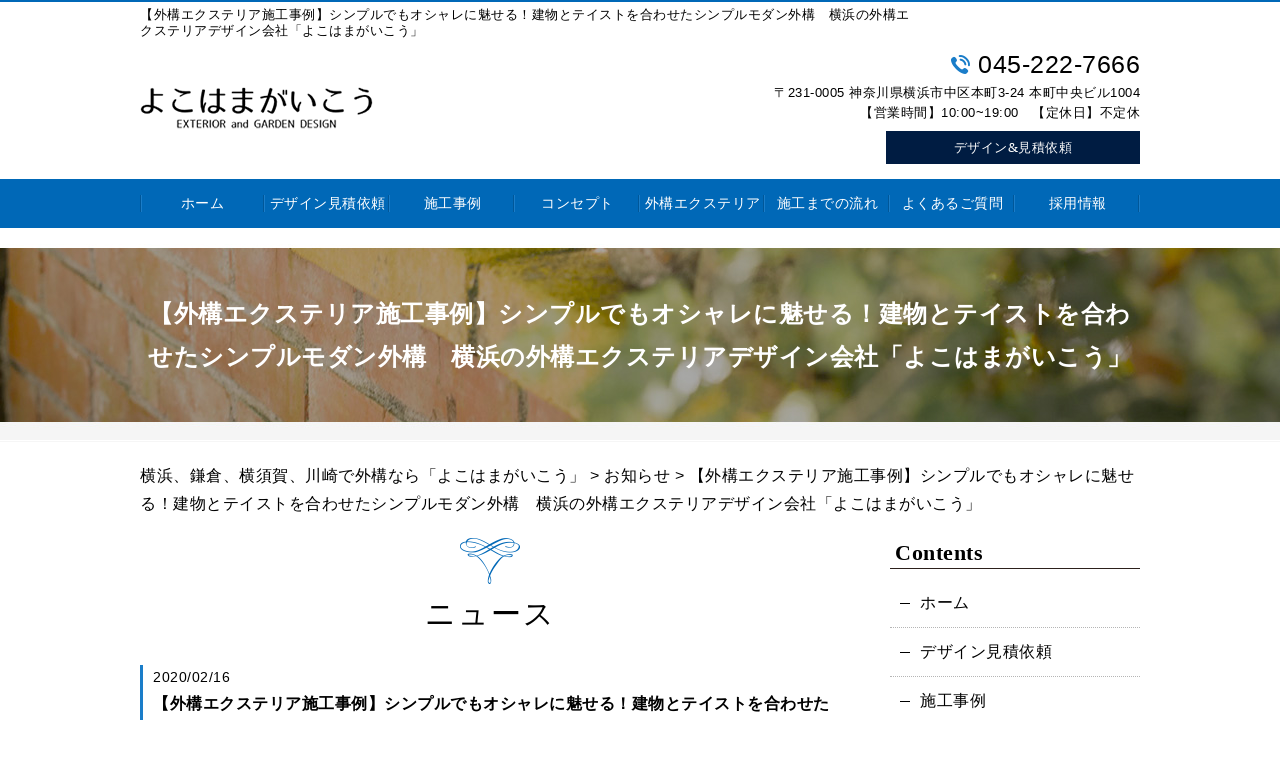

--- FILE ---
content_type: text/html; charset=UTF-8
request_url: https://yokohama-gaikou.com/cat_01/1034/
body_size: 8090
content:
<!DOCTYPE HTML>
<html lang="ja">
<head>
<meta charset="utf-8">
<meta property="og:locale" content="ja_JP" />
<meta property="og:type" content="article" />
  <meta property="og:site_name" content="横浜、鎌倉、横須賀で外構やエクステリアのデザインと施工を手掛ける「よこはまがいこう」 川崎,東京" />
  <meta property="og:url" content="https://yokohama-gaikou.com/cat_01/1034/" />
	<meta name="twitter:image:src" content="https://yokohama-gaikou.com/wp-content/uploads/2020/02/IMG_3348.jpg">
  <meta property="og:image" content="https://yokohama-gaikou.com/wp-content/uploads/2020/02/IMG_3348.jpg" />
  <meta property="og:title" content="【外構エクステリア施工事例】シンプルでもオシャレに魅せる！建物とテイストを合わせたシンプルモダン外構　横浜の外構エクステリアデザイン会社「よこはまがいこう」 ｜ 横浜、鎌倉、横須賀で外構やエクステリアのデザインと施工を手掛ける「よこはまがいこう」 川崎,東京" />
  <meta property="og:description" content="" />

<title>【外構エクステリア施工事例】シンプルでもオシャレに魅せる！建物とテイストを合わせたシンプルモダン外構　横浜の外構エクステリアデザイン会社「よこはまがいこう」 ｜ 横浜、鎌倉、横須賀で外構やエクステリアのデザインと施工を手掛ける「よこはまがいこう」 川崎,東京</title>

<meta name="keywords" content="横浜,外構" />
<meta name="description" content="" />
<meta name="format-detection" content="telephone=no">

<!--[if lte IE 9]>
<script src="https://yokohama-gaikou.com/wp-content/themes/cmn/html5.js"></script>
<![endif]-->

<link rel="apple-touch-icon" sizes="180x180" href="/wp-content/themes/yokohama-gaikou/images/favicon/apple-touch-icon.png">
<link rel="icon" type="image/png" sizes="32x32" href="/wp-content/themes/yokohama-gaikou/images/favicon/favicon-32x32.png">
<link rel="icon" type="image/png" sizes="16x16" href="/wp-content/themes/yokohama-gaikou/images/favicon/favicon-16x16.png">
<link rel="manifest" href="/wp-content/themes/yokohama-gaikou/images/favicon/site.webmanifest">
<link rel="mask-icon" href="/wp-content/themes/yokohama-gaikou/images/favicon/safari-pinned-tab.svg" color="#0068b7">
<meta name="msapplication-TileColor" content="#0068b7">
<meta name="theme-color" content="#ffffff">
<link rel="stylesheet" type="text/css" href="https://yokohama-gaikou.com/wp-content/themes/cmn/icons/flaticon.css">
<link rel="stylesheet" type="text/css" href="https://yokohama-gaikou.com/wp-content/themes/yokohama-gaikou/slider/jquery.bxslider.css">
<link href="https://yokohama-gaikou.com/wp-content/themes/yokohama-gaikou/css/import.less" rel="stylesheet/less" type="text/css" />
<link rel='stylesheet' id='font-awesome-css'  href='https://maxcdn.bootstrapcdn.com/font-awesome/4.7.0/css/font-awesome.min.css?ver=2.0.5.1' type='text/css' media='all' />



<link rel='dns-prefetch' href='//s0.wp.com' />
<link rel='dns-prefetch' href='//s.w.org' />
		<script type="text/javascript">
			window._wpemojiSettings = {"baseUrl":"https:\/\/s.w.org\/images\/core\/emoji\/2.3\/72x72\/","ext":".png","svgUrl":"https:\/\/s.w.org\/images\/core\/emoji\/2.3\/svg\/","svgExt":".svg","source":{"concatemoji":"https:\/\/yokohama-gaikou.com\/wp-includes\/js\/wp-emoji-release.min.js?ver=4.8.7"}};
			!function(a,b,c){function d(a){var b,c,d,e,f=String.fromCharCode;if(!k||!k.fillText)return!1;switch(k.clearRect(0,0,j.width,j.height),k.textBaseline="top",k.font="600 32px Arial",a){case"flag":return k.fillText(f(55356,56826,55356,56819),0,0),b=j.toDataURL(),k.clearRect(0,0,j.width,j.height),k.fillText(f(55356,56826,8203,55356,56819),0,0),c=j.toDataURL(),b!==c&&(k.clearRect(0,0,j.width,j.height),k.fillText(f(55356,57332,56128,56423,56128,56418,56128,56421,56128,56430,56128,56423,56128,56447),0,0),b=j.toDataURL(),k.clearRect(0,0,j.width,j.height),k.fillText(f(55356,57332,8203,56128,56423,8203,56128,56418,8203,56128,56421,8203,56128,56430,8203,56128,56423,8203,56128,56447),0,0),c=j.toDataURL(),b!==c);case"emoji4":return k.fillText(f(55358,56794,8205,9794,65039),0,0),d=j.toDataURL(),k.clearRect(0,0,j.width,j.height),k.fillText(f(55358,56794,8203,9794,65039),0,0),e=j.toDataURL(),d!==e}return!1}function e(a){var c=b.createElement("script");c.src=a,c.defer=c.type="text/javascript",b.getElementsByTagName("head")[0].appendChild(c)}var f,g,h,i,j=b.createElement("canvas"),k=j.getContext&&j.getContext("2d");for(i=Array("flag","emoji4"),c.supports={everything:!0,everythingExceptFlag:!0},h=0;h<i.length;h++)c.supports[i[h]]=d(i[h]),c.supports.everything=c.supports.everything&&c.supports[i[h]],"flag"!==i[h]&&(c.supports.everythingExceptFlag=c.supports.everythingExceptFlag&&c.supports[i[h]]);c.supports.everythingExceptFlag=c.supports.everythingExceptFlag&&!c.supports.flag,c.DOMReady=!1,c.readyCallback=function(){c.DOMReady=!0},c.supports.everything||(g=function(){c.readyCallback()},b.addEventListener?(b.addEventListener("DOMContentLoaded",g,!1),a.addEventListener("load",g,!1)):(a.attachEvent("onload",g),b.attachEvent("onreadystatechange",function(){"complete"===b.readyState&&c.readyCallback()})),f=c.source||{},f.concatemoji?e(f.concatemoji):f.wpemoji&&f.twemoji&&(e(f.twemoji),e(f.wpemoji)))}(window,document,window._wpemojiSettings);
		</script>
		<style type="text/css">
img.wp-smiley,
img.emoji {
	display: inline !important;
	border: none !important;
	box-shadow: none !important;
	height: 1em !important;
	width: 1em !important;
	margin: 0 .07em !important;
	vertical-align: -0.1em !important;
	background: none !important;
	padding: 0 !important;
}
</style>
<link rel='stylesheet' id='jetpack_css-css'  href='https://yokohama-gaikou.com/wp-content/plugins/jetpack/css/jetpack.css?ver=6.0' type='text/css' media='all' />
<link rel='https://api.w.org/' href='https://yokohama-gaikou.com/wp-json/' />
<link rel="canonical" href="https://yokohama-gaikou.com/cat_01/1034/" />
<link rel="alternate" type="application/json+oembed" href="https://yokohama-gaikou.com/wp-json/oembed/1.0/embed?url=https%3A%2F%2Fyokohama-gaikou.com%2Fcat_01%2F1034%2F" />
<link rel="alternate" type="text/xml+oembed" href="https://yokohama-gaikou.com/wp-json/oembed/1.0/embed?url=https%3A%2F%2Fyokohama-gaikou.com%2Fcat_01%2F1034%2F&#038;format=xml" />
			
<script>if(typeof jQuery == 'undefined' || typeof jQuery.fn.on == 'undefined') {
	document.write('<script src="https://yokohama-gaikou.com/wp-includes/js/jquery/jquery.js"><\/script>');
	document.write('<script src="https://yokohama-gaikou.com/wp-includes/js/jquery/jquery-migrate.min.js"><\/script>');
}
</script>

<script type="text/javascript" src="https://yokohama-gaikou.com/wp-content/themes/cmn/less.min.js"></script><script type="text/javascript" src="https://yokohama-gaikou.com/wp-content/themes/cmn/jquery.easing.1.3.js"></script>
<script type="text/javascript" src="https://yokohama-gaikou.com/wp-content/themes/cmn/base.js"></script>
<script type="text/javascript" src="https://yokohama-gaikou.com/wp-content/themes/yokohama-gaikou/js/allonload.js"></script>

<!-- Global site tag (gtag.js) - Google Analytics -->
<script async src="https://www.googletagmanager.com/gtag/js?id=UA-129662160-16"></script>
<script>
  window.dataLayer = window.dataLayer || [];
  function gtag(){dataLayer.push(arguments);}
  gtag('js', new Date());

  gtag('config', 'UA-129662160-16');
</script>

<!-- Google tag (gtag.js) -->
<script async src="https://www.googletagmanager.com/gtag/js?id=G-VM191JHKZ7"></script>
<script>
  window.dataLayer = window.dataLayer || [];
  function gtag(){dataLayer.push(arguments);}
  gtag('js', new Date());
  gtag('config', 'G-VM191JHKZ7');
</script>
<!-- Google Tag Manager -->
<script>(function(w,d,s,l,i){w[l]=w[l]||[];w[l].push({'gtm.start':
new Date().getTime(),event:'gtm.js'});var f=d.getElementsByTagName(s)[0],
j=d.createElement(s),dl=l!='dataLayer'?'&l='+l:'';j.async=true;j.src=
'https://www.googletagmanager.com/gtm.js?id='+i+dl;f.parentNode.insertBefore(j,f);
})(window,document,'script','dataLayer','GTM-M64ZC5G');</script>
<!-- End Google Tag Manager -->
<!-- Google tag (gtag.js) -->
<script async src="https://www.googletagmanager.com/gtag/js?id=AW-796608324"></script>
<script>
  window.dataLayer = window.dataLayer || [];
  function gtag(){dataLayer.push(arguments);}
  gtag('js', new Date());

  gtag('config', 'AW-796608324');
</script>
<meta name="p:domain_verify" content="e5fde8277b5eadadf1138a008ad2be53"/>
</head>
<body id="top" class="post-template-default single single-post postid-1034 single-format-standard">
<!-- Google Tag Manager (noscript) -->
<noscript><iframe src="https://www.googletagmanager.com/ns.html?id=GTM-M64ZC5G"
height="0" width="0" style="display:none;visibility:hidden"></iframe></noscript>
<!-- End Google Tag Manager (noscript) -->

<!-- dlt_wrap START -->
<div id="wrap" >

	<!-- headerLay01がロゴ左のインフォメーション右 headerLay02がH1が左、ロゴ中央のインフォメーション右 -->
	<header class="headerLay01">
		<div class="headArea01">
			<div class="wrap">
				<h1><span>【外構エクステリア施工事例】シンプルでもオシャレに魅せる！建物とテイストを合わせたシンプルモダン外構　横浜の外構エクステリアデザイン会社「よこはまがいこう」</span></h1>
													<div class="translation">
						<div id="google_translate_element"></div>
						<script type="text/javascript">
						function googleTranslateElementInit() {
						new google.translate.TranslateElement({pageLanguage: 'ja', layout: google.translate.TranslateElement.InlineLayout.SIMPLE, autoDisplay: false}, 'google_translate_element');
						}
						</script>
						<script type="text/javascript" src="//translate.google.com/translate_a/element.js?cb=googleTranslateElementInit"></script>
					</div>
							</div>
		</div>

		<div class="headArea02">
			<div class="wrap">
				<div class="logoArea"><a href="/"><img width="233" height="42" src="https://yokohama-gaikou.com/wp-content/uploads/2018/11/img_logo01.png" class="attachment-full size-full" alt="よこはまがいこう" srcset="https://yokohama-gaikou.com/wp-content/uploads/2018/11/img_logo01.png 233w, https://yokohama-gaikou.com/wp-content/uploads/2018/11/img_logo01-155x28.png 155w, https://yokohama-gaikou.com/wp-content/uploads/2018/11/img_logo01-200x36.png 200w" sizes="(max-width: 233px) 100vw, 233px" /></a></div>
				<div class="infoArea">
										<p class="telNum">045-222-7666</p>					<p class="add">〒231-0005 神奈川県横浜市中区本町3-24 本町中央ビル1004</p>										<p class="businessHours">【営業時間】10:00~19:00　【定休日】不定休</p>
										<div class="contactLink moreBtn"><a href="/contact">デザイン&見積依頼</a></div>
				</div>
			</div>
		</div>
	</header>

  <!-- ナビゲーション -->
  <nav class="globalNavi">
    <ul class="global"><li class="global_li1"><a href="/">ホーム</a></li><li class="global_li2"><a href="https://yokohama-gaikou.com/contact/">デザイン見積依頼</a></li><li class="global_li3"><a href="/gallery">施工事例</a></li><li class="global_li4"><a href="/concept">コンセプト</a></li><li class="global_li5"><a href="/exterior">外構エクステリア</a></li><li class="global_li6"><a href="/flow">施工までの流れ</a></li><li class="global_li7"><a href="/faq">よくあるご質問</a></li><li class="global_li8"><a href="/recruiting">採用情報</a></li></ul>  </nav>

  <!-- メイン画像 -->
            <section class="mainImgArea">
        <div class="mainImgContent" style="background-image:url(https://yokohama-gaikou.com/wp-content/uploads/2018/11/lv.jpg); height:214px;">                  <p>  【外構エクステリア施工事例】シンプルでもオシャレに魅せる！建物とテイストを合わせたシンプルモダン外構　横浜の外構エクステリアデザイン会社「よこはまがいこう」</p>
              </div>
    </section>
      
  
  <!-- container START -->
  <div id="container">

    <!-- パンくずリスト -->
    <div id="breadcrumb"><a href="https://yokohama-gaikou.com">横浜、鎌倉、横須賀、川崎で外構なら「よこはまがいこう」</a> &gt; <a href="https://yokohama-gaikou.com/news/">お知らせ</a> &gt; 【外構エクステリア施工事例】シンプルでもオシャレに魅せる！建物とテイストを合わせたシンプルモダン外構　横浜の外構エクステリアデザイン会社「よこはまがいこう」</div>    <div id="pageWrap">
    <!-- mainContent START -->
            <div id="mainContent" class="floatLeft">
    
    
    
<h2 class="pageTitle">
<span>
	ニュース</span>
</h2>

<section class="blogArea postSingleLay">
	<div class="blogContent">
		<h3 class="ttl">
			<span>
				<span class="date">2020/02/16</span>
				【外構エクステリア施工事例】シンプルでもオシャレに魅せる！建物とテイストを合わせたシンプルモダン外構　横浜の外構エクステリアデザイン会社「よこはまがいこう」			</span>
		</h3>

		<div class="commentArea">
			<h1>ゴテゴテせずにシンプルに！シンプルモダンスタイルで建物とマッチした外構</h1>
<p>&nbsp;</p>
<p>白と黒の外観がシックな印象を与える建物に対して、ゴテゴテした外構は似合わないと考え、あえてシンプルな門柱のみで構成した外構です。</p>
<p>&nbsp;</p>
<p>他社が市販品の機能門柱を用いて金額面を重視した提案をしていた一方、当社はせっかくの注文住宅が機能門柱を使うことで建売住宅のようにならないように、見栄えを重視し、建物と同じ白と黒で構成した造作門柱をご提案させていただきました。</p>
<p>&nbsp;</p>
<p>&nbsp;</p>
<p><img src="https://yokohama-gaikou.com/wp-content/uploads/2020/02/IMG_3348-1600x1067.jpg" alt="" width="1600" height="1067" class="aligncenter size-large wp-image-1029" srcset="https://yokohama-gaikou.com/wp-content/uploads/2020/02/IMG_3348-1600x1067.jpg 1600w, https://yokohama-gaikou.com/wp-content/uploads/2020/02/IMG_3348-500x333.jpg 500w, https://yokohama-gaikou.com/wp-content/uploads/2020/02/IMG_3348-768x512.jpg 768w, https://yokohama-gaikou.com/wp-content/uploads/2020/02/IMG_3348-155x103.jpg 155w, https://yokohama-gaikou.com/wp-content/uploads/2020/02/IMG_3348-200x133.jpg 200w" sizes="(max-width: 1600px) 100vw, 1600px" /></p>
<p>&nbsp;</p>
<p><img src="https://yokohama-gaikou.com/wp-content/uploads/2020/02/IMG_3350-1600x1067.jpg" alt="" width="1600" height="1067" class="aligncenter size-large wp-image-1030" srcset="https://yokohama-gaikou.com/wp-content/uploads/2020/02/IMG_3350-1600x1067.jpg 1600w, https://yokohama-gaikou.com/wp-content/uploads/2020/02/IMG_3350-500x333.jpg 500w, https://yokohama-gaikou.com/wp-content/uploads/2020/02/IMG_3350-768x512.jpg 768w, https://yokohama-gaikou.com/wp-content/uploads/2020/02/IMG_3350-155x103.jpg 155w, https://yokohama-gaikou.com/wp-content/uploads/2020/02/IMG_3350-200x133.jpg 200w" sizes="(max-width: 1600px) 100vw, 1600px" /></p>
<p>&nbsp;</p>
<p>&nbsp;</p>
<p>道路とアプローチを隔てるように造作門柱を設置し、階段アプローチは門柱の裏側に配置。</p>
<p>こうすることで、限られたスペースでも、セミクローズドの外構を実現しています。</p>
<p>&nbsp;</p>
<p><img src="https://yokohama-gaikou.com/wp-content/uploads/2020/02/IMG_3356-1600x1067.jpg" alt="" width="1600" height="1067" class="aligncenter size-large wp-image-1032" srcset="https://yokohama-gaikou.com/wp-content/uploads/2020/02/IMG_3356-1600x1067.jpg 1600w, https://yokohama-gaikou.com/wp-content/uploads/2020/02/IMG_3356-500x333.jpg 500w, https://yokohama-gaikou.com/wp-content/uploads/2020/02/IMG_3356-768x512.jpg 768w, https://yokohama-gaikou.com/wp-content/uploads/2020/02/IMG_3356-155x103.jpg 155w, https://yokohama-gaikou.com/wp-content/uploads/2020/02/IMG_3356-200x133.jpg 200w" sizes="(max-width: 1600px) 100vw, 1600px" /></p>
<p>&nbsp;</p>
<p>&nbsp;</p>
<p>階段とアプローチ部分には、玄関ポーチと同じ種類のタイルで化粧をし、建物との一体感を演出しています。</p>
<p>&nbsp;</p>
<p>また、アプローチの両脇には、アップライトを備えた植栽を配置。</p>
<p>夜間はライトに照らし出された植栽が玄関までの導線をより豪華な雰囲気を作り出してくれます。</p>
<p>&nbsp;</p>
<p><img src="https://yokohama-gaikou.com/wp-content/uploads/2020/02/IMG_3359-e1581676384238-1067x1600.jpg" alt="" width="1067" height="1600" class="aligncenter size-large wp-image-1031" srcset="https://yokohama-gaikou.com/wp-content/uploads/2020/02/IMG_3359-e1581676384238-1067x1600.jpg 1067w, https://yokohama-gaikou.com/wp-content/uploads/2020/02/IMG_3359-e1581676384238-333x500.jpg 333w, https://yokohama-gaikou.com/wp-content/uploads/2020/02/IMG_3359-e1581676384238-768x1152.jpg 768w, https://yokohama-gaikou.com/wp-content/uploads/2020/02/IMG_3359-e1581676384238-133x200.jpg 133w, https://yokohama-gaikou.com/wp-content/uploads/2020/02/IMG_3359-e1581676384238-200x300.jpg 200w" sizes="(max-width: 1067px) 100vw, 1067px" /></p>
<p>&nbsp;</p>
<p><img src="https://yokohama-gaikou.com/wp-content/uploads/2020/02/IMG_3357-1600x1067.jpg" alt="" width="1600" height="1067" class="aligncenter size-large wp-image-1033" srcset="https://yokohama-gaikou.com/wp-content/uploads/2020/02/IMG_3357-1600x1067.jpg 1600w, https://yokohama-gaikou.com/wp-content/uploads/2020/02/IMG_3357-500x333.jpg 500w, https://yokohama-gaikou.com/wp-content/uploads/2020/02/IMG_3357-768x512.jpg 768w, https://yokohama-gaikou.com/wp-content/uploads/2020/02/IMG_3357-155x103.jpg 155w, https://yokohama-gaikou.com/wp-content/uploads/2020/02/IMG_3357-200x133.jpg 200w" sizes="(max-width: 1600px) 100vw, 1600px" /></p>
<p>&nbsp;</p>
<p>&nbsp;</p>
<p>よこはまがいこうでは、パース上でキレイな表現をするだけでなく、実際の完成物の見栄えやその後のお客様の生活を考慮した設計を行っております。</p>
<p>ライトのある場合・ない場合、または造作門柱のある場合・ない場合で金額は前後しますが、お客様が一生涯目にする外構を考えれば、その価値は価格以上の価値があると考えています。</p>
<p>&nbsp;</p>
<p>後から、付け加える事ができない要素ですので、長い先を考え、目先の価格の安さではなく、きちんと設計を行う事が重要です。</p>
<p>&nbsp;</p>
<p>&nbsp;</p>
<p>&nbsp;</p>
<p>&nbsp;</p>
<p>&nbsp;</p>
<div id="sign"><span class="sign">よこはまがいこう<br />
電話番号　045-222-7666<br />
住所　〒231-0005　神奈川県横浜市中区本町3-24 本町中央ビル1004<br />
営業時間　8:00~20:00<br />
定休日　不定休</span></div>
		
			<link rel='stylesheet' id='foundation-icons-css'  href='https://cdnjs.cloudflare.com/ajax/libs/foundicons/3.0.0/foundation-icons.css?ver=2.0.5.1' type='text/css' media='all' />
<div class="fl-builder-content my-fl-builder-content">
<div class="fl-row fl-row-fixed-width fl-row-bg-none fl-node-5be289e645a43 c_banner" data-node="5be289e645a43">
	<div class="fl-row-content-wrap">
				<div class="fl-row-content fl-row-fixed-width fl-node-content">
		
<div class="fl-col-group fl-node-5be289d527cdb" data-node="5be289d527cdb">
			<div class="fl-col fl-node-5be289d527d48" data-node="5be289d527d48">
	<div class="fl-col-content fl-node-content">
	<div class="fl-module fl-module-rich-text fl-node-5be289d527db3 c_title" data-node="5be289d527db3">
	<div class="fl-module-content fl-node-content">
		<div class="fl-rich-text">
	<p style="text-align: center;"><span style="font-size: 32px; color: #1a7dc9;"><strong>Contact us</strong></span></p></div>
	</div>
</div>
<div class="fl-module fl-module-rich-text fl-node-5be289d527d7e fl-visible-desktop" data-node="5be289d527d7e">
	<div class="fl-module-content fl-node-content">
		<div class="fl-rich-text">
	<p style="text-align: center;"><span style="font-size: 16px;">〒231-0005 神奈川県横浜市中区本町3-24<br> 本町中央ビル1004<br> 【営業時間】8:00~20:00 【定休日】不定休</span></p></div>
	</div>
</div>
<div class="fl-module fl-module-rich-text fl-node-5be289d527de9 fl-visible-medium-mobile" data-node="5be289d527de9">
	<div class="fl-module-content fl-node-content">
		<div class="fl-rich-text">
	<p style="text-align: center;"><span style="font-size: 14px;">〒231-0005 神奈川県横浜市中区本町3-24<br> 本町中央ビル1004<br> 【営業時間】8:00~20:00 【定休日】不定休</span></p></div>
	</div>
</div>
	</div>
</div>
	</div>

<div class="fl-col-group fl-node-5be289d527d12 fl-col-group-equal-height fl-col-group-align-center" data-node="5be289d527d12">
			<div class="fl-col fl-node-5be289d527e1e fl-col-small" data-node="5be289d527e1e">
	<div class="fl-col-content fl-node-content">
	<div class="fl-module fl-module-icon fl-node-5be289d527ebf fl-visible-desktop c_tel" data-node="5be289d527ebf">
	<div class="fl-module-content fl-node-content">
		<div class="fl-icon-wrap">
	<span class="fl-icon">
				<i class="fa fa-phone"></i>
			</span>

		<div id="fl-icon-text-5be289d527ebf" class="fl-icon-text">
				<p><span style="font-size: 32px;">045-222-7666</span></p>			</div>
	</div>
	</div>
</div>
<div class="fl-module fl-module-icon fl-node-5be289d527e89 fl-visible-medium-mobile c_tel" data-node="5be289d527e89">
	<div class="fl-module-content fl-node-content">
		<div class="fl-icon-wrap">
	<span class="fl-icon">
				<i class="fa fa-phone"></i>
			</span>

		<div id="fl-icon-text-5be289d527e89" class="fl-icon-text">
				<p><span style="font-size: 24px;"><a href="tel:0452227666">045-222-7666</a></span></p>			</div>
	</div>
	</div>
</div>
	</div>
</div>
			<div class="fl-col fl-node-5be289d527e54 fl-col-small" data-node="5be289d527e54">
	<div class="fl-col-content fl-node-content">
	<div class="fl-module fl-module-button fl-node-5be289d527ef5 fl-visible-desktop c_btn" data-node="5be289d527ef5">
	<div class="fl-module-content fl-node-content">
		<div class="fl-button-wrap fl-button-width-full fl-button-center">
			<a href="/contact" target="_self" class="fl-button" role="button">
							<i class="fl-button-icon fl-button-icon-before fa fi-mail"></i>
							<span class="fl-button-text">お問合せフォーム</span>
					</a>
</div>
	</div>
</div>
<div class="fl-module fl-module-button fl-node-5be289d527f2a fl-visible-medium-mobile c_btn" data-node="5be289d527f2a">
	<div class="fl-module-content fl-node-content">
		<div class="fl-button-wrap fl-button-width-full fl-button-center">
			<a href="/contact" target="_self" class="fl-button" role="button">
							<i class="fl-button-icon fl-button-icon-before fa fi-mail"></i>
							<span class="fl-button-text">お問合せフォーム</span>
					</a>
</div>
	</div>
</div>
	</div>
</div>
	</div>
		</div>
	</div>
</div>
</div>		</div>

		<div class="postCatArea">
			<a href="https://yokohama-gaikou.com/category/cat_01/" rel="category tag">ニュース</a>		</div>
	</div><!-- .blogContent END -->
</section><!-- .blogArea END -->

<div id="dlt_pager">
		<div class="dlt_pagerprev">« <a href="https://yokohama-gaikou.com/cat_01/1061/" rel="next">【外構エクステリア施工事例】常緑樹と落葉樹で四季の移り変わりを感じられる外構エクステリア　横浜の外構エクステリアデザイン会社「よこはまがいこう」</a></div>
	<div class="dlt_pagertop"><a href="https://yokohama-gaikou.com/news/">お知らせ一覧</a></div>
	<div class="dlt_pagernext"><a href="https://yokohama-gaikou.com/cat_01/1021/" rel="prev">【外構エクステリア施工事例】神奈川県横浜市神奈川区に完成したポップな赤いポストが目を惹くオープンスタイル外構　横浜の外構エクステリアデザイン会社「よこはまがいこう」</a> »</div>
</div>


</div>
<div id="sidebar" class="floatRight">
  <section class="sideContent"><h2 class="comH2">Contents</h2><nav class="sideNavi"><ul><li class="global_li1"><a href="/">ホーム</a></li><li class="global_li2"><a href="https://yokohama-gaikou.com/contact/">デザイン見積依頼</a></li><li class="global_li3"><a href="/gallery">施工事例</a></li><li class="global_li4"><a href="/blog/myblogc/cat_01/">デザイン実績</a></li><li class="global_li5"><a href="/concept">コンセプト</a></li><li class="global_li6 current"><a href="/news">お知らせ</a></li><li class="global_li7"><a href="/exterior">外構エクステリア</a></li><li class="global_li8"><a href="/flow">施工までの流れ</a></li><li class="global_li9"><a href="https://yokohama-gaikou.com/about-housumaker-exteriorplan/">『ハウスメーカーの外構は高い？？』</a></li><li class="global_li10"><a href="https://yokohama-gaikou.com/post-1222/" target="_blank">電気錠門扉導入時のポイント</a></li><li class="global_li11"><a href="https://yokohama-gaikou.com/about-kamakura-exterior/">鎌倉市における外構づくりのポイント</a></li><li class="global_li12"><a href="/faq">よくあるご質問</a></li><li class="global_li13"><a href="/about-area">対応可能エリア</a></li><li class="global_li14"><a href="/company">会社情報</a></li><li class="global_li15"><a href="/contact">お問い合わせ</a></li></ul></nav></section>	<section class="sideContent">
		<h2><span>New</span></h2>
		<nav class="newsNavi">
			<ul>
							<li class="post3">
					<p class="date">25/11/26</p>
					<h4><span><a href="https://yokohama-gaikou.com/cat_01/2183/">【外構施工事例】横浜市旭区｜南フランスの風を感じるプロヴァンス調外構デザイン</a></span></h4>
				</li>
							<li class="post4">
					<p class="date">25/02/13</p>
					<h4><span><a href="https://yokohama-gaikou.com/cat_01/2139/">【施工事例】横浜市緑区｜スタイリッシュなカーポートと天然石門柱が映えるモダン外構</a></span></h4>
				</li>
							<li class="post5">
					<p class="date">24/02/21</p>
					<h4><span><a href="https://yokohama-gaikou.com/blog/2070/">【外構エクステリア デザイン実績】神奈川県横浜市　「白」を基調とした外構エクステリア</a></span></h4>
				</li>
						</ul>
					</nav>
	</section>
	</div>
</div><!-- #pageWrap END -->

  <div id="scrolltop">
    <div class="esol_wraper">
      <p><a href="#top" class="dlt_pagelink"  title="ページのトップへ戻る">TOP</a></p>
    </div>
  </div>
</div><!-- #container END -->

  	<footer class="footerLay01">
		<nav class="footerNavi"><ul><li class="global_li1"><a href="/">ホーム</a></li><li class="global_li2"><a href="https://yokohama-gaikou.com/contact/">デザイン見積依頼</a></li><li class="global_li3"><a href="/gallery">施工事例</a></li><li class="global_li4"><a href="/blog/myblogc/cat_01/">デザイン実績</a></li><li class="global_li5"><a href="/concept">コンセプト</a></li><li class="global_li6 current"><a href="/news">お知らせ</a></li><li class="global_li7"><a href="/exterior">外構エクステリア</a></li><li class="global_li8"><a href="/flow">施工までの流れ</a></li><li class="global_li9"><a href="/faq">よくあるご質問</a></li><li class="global_li10"><a href="/about-area">対応可能エリア</a></li><li class="global_li11"><a href="/recruiting">採用情報</a></li><li class="global_li12"><a href="https://yokohama-gaikou.com/kamakura-area-exterior">鎌倉市について</a></li><li class="global_li13"><a href="https://yokohama-gaikou.com/yokosuka-area-exterior/">横須賀市について</a></li><li class="global_li14"><a href="/company">会社情報</a></li><li class="global_li15"><a href="/contact">お問い合わせ</a></li><li class="global_li16"><a href="/sitemap">サイトマップ</a></li></ul></nav>
		<article class="footerContainer">
			<section class="logoArea">
				<a href="/"><img width="233" height="42" src="https://yokohama-gaikou.com/wp-content/uploads/2018/11/img_logo02.png" class="attachment-full size-full" alt="よこはまがいこう" srcset="https://yokohama-gaikou.com/wp-content/uploads/2018/11/img_logo02.png 233w, https://yokohama-gaikou.com/wp-content/uploads/2018/11/img_logo02-155x28.png 155w, https://yokohama-gaikou.com/wp-content/uploads/2018/11/img_logo02-200x36.png 200w" sizes="(max-width: 233px) 100vw, 233px" /></a>
			</section>

			<section class="footerInfo">
				<h2><span>横浜、鎌倉、横須賀で外構やエクステリアのデザインと施工を手掛ける「よこはまがいこう」 川崎,東京</span></h2>
												<p class="add">〒231-0005 神奈川県横浜市中区本町3-24 本町中央ビル1004</p>				<p class="telNum">045-222-7666</p>								<p class="businessHours">【営業時間】10:00~19:00　【定休日】不定休</p>
							</section>

			<section class="snsIcon">
				<ul>
											<li class="facebookIcon">
							<a href="https://www.facebook.com/yokohama.gaikou/?modal=admin_todo_tour" target="_blank"><img src="https://yokohama-gaikou.com/wp-content/themes/yokohama-gaikou/images/sns_f.png" alt="フェイスブック" /></a>
						</li>
																			</ul>
			</section>
		</article>

		<section class="copyright">
			<p>Copyright (C) 2026 よこはまがいこう. All Rights Reserved.</p>
		</section>
	</footer>
</div><!-- #wrap END -->
<script type='text/javascript' src='https://s0.wp.com/wp-content/js/devicepx-jetpack.js?ver=202605'></script>
<script type='text/javascript' src='https://yokohama-gaikou.com/wp-includes/js/wp-embed.min.js?ver=4.8.7'></script>


</body>
</html>


--- FILE ---
content_type: text/css
request_url: https://yokohama-gaikou.com/wp-content/themes/yokohama-gaikou/contactbanner.css
body_size: 4459
content:
.fl-builder-content.my-fl-builder-content{
	padding-top: 50px;
	clear: both;
}
.fa-phone::before {
    content: "\f095";
}

.fl-builder-content *,
.fl-builder-content *:before,
.fl-builder-content *:after {
 -webkit-box-sizing: border-box;
 -moz-box-sizing: border-box;
 box-sizing: border-box;
}
.fl-row:before,
.fl-row:after,
.fl-row-content:before,
.fl-row-content:after,
.fl-col-group:before,
.fl-col-group:after,
.fl-col:before,
.fl-col:after,
.fl-module:before,
.fl-module:after,
.fl-module-content:before,
.fl-module-content:after {
 display: table;
 content: " ";
}
.fl-row:after,
.fl-row-content:after,
.fl-col-group:after,
.fl-col:after,
.fl-module:after,
.fl-module-content:after {
 clear: both;
}
.fl-row,
.fl-row-content,
.fl-col-group,
.fl-col,
.fl-module,
.fl-module-content {
 zoom:1;
}
.fl-clear {
 clear: both;
}
.fl-clearfix:before,
.fl-clearfix:after {
 display: table;
 content: " ";
}
.fl-clearfix:after {
 clear: both;
}
.fl-clearfix {
 zoom:1;
}
.fl-visible-medium,
.fl-visible-medium-mobile,
.fl-visible-mobile,
.fl-col-group .fl-visible-medium.fl-col,
.fl-col-group .fl-visible-medium-mobile.fl-col,
.fl-col-group .fl-visible-mobile.fl-col {
 display: none;
}
.fl-row,
.fl-row-content {
 margin-left: auto;
 margin-right: auto;
}
.fl-row-content-wrap {
 position: relative;
}
.fl-builder-mobile .fl-row-bg-photo .fl-row-content-wrap {
 background-attachment: scroll;
}
.fl-row-bg-video,
.fl-row-bg-video .fl-row-content {
 position: relative;
}
.fl-row-bg-video .fl-bg-video {
 bottom: 0;
 left: 0;
 overflow: hidden;
 position: absolute;
 right: 0;
 top: 0;
}
.fl-row-bg-video .fl-bg-video video {
 bottom: 0;
 left: 0px;
 position: absolute;
 right: 0;
 top: 0px;
}
.fl-row-bg-video .fl-bg-video iframe {
 pointer-events: none;
 width: 100vw;
 height: 56.25vw;
 max-width: none;
 min-height: 100vh;
 min-width: 177.77vh;
 position: absolute;
 top: 50%;
 left: 50%;
 transform: translate(-50%, -50%);
}
.fl-bg-video-fallback {
 background-position: 50% 50%;
 background-repeat: no-repeat;
 background-size: cover;
 bottom: 0px;
 left: 0px;
 position: absolute;
 right: 0px;
 top: 0px;
}
.fl-row-bg-slideshow,
.fl-row-bg-slideshow .fl-row-content {
 position: relative;
}
.fl-row .fl-bg-slideshow {
 bottom: 0;
 left: 0;
 overflow: hidden;
 position: absolute;
 right: 0;
 top: 0;
 z-index: 0;
}
.fl-builder-edit .fl-row .fl-bg-slideshow * {
 bottom: 0;
 height: auto !important;
 left: 0;
 position: absolute !important;
 right: 0;
 top: 0;
}
.fl-row-bg-overlay .fl-row-content-wrap:after {
 content: '';
 display: block;
 position: absolute;
 top: 0;
 right: 0;
 bottom: 0;
 left: 0;
 z-index: 0;
}
.fl-row-bg-overlay .fl-row-content {
 position: relative;
 z-index: 1;
}
.fl-row-full-height .fl-row-content-wrap {
 display: -webkit-box;
 display: -webkit-flex;
 display: -ms-flexbox;
 display: flex;
 min-height: 100vh;
}
.fl-builder-edit .fl-row-full-height .fl-row-content-wrap {
 min-height: calc( 100vh - 48px );
}
.fl-row-full-height .fl-row-content {
 -webkit-box-flex: 1 1 auto;
 -moz-box-flex: 1 1 auto;
 -webkit-flex: 1 1 auto;
 -ms-flex: 1 1 auto;
 flex: 1 1 auto;
}
.fl-row-full-height .fl-row-full-width.fl-row-content {
 max-width: 100%;
 width: 100%;
}
.fl-builder-ie-11 .fl-row.fl-row-full-height:not(.fl-visible-medium):not(.fl-visible-medium-mobile):not(.fl-visible-mobile) {
 display: flex;
 flex-direction: column;
 height: 100%;
}
.fl-builder-ie-11 .fl-row-full-height .fl-row-content-wrap {
 height: auto;
}
.fl-builder-ie-11 .fl-row-full-height .fl-row-content {
 flex: 0 0 auto;
 flex-basis: 100%;
 margin: 0;
}
.fl-builder-ie-11 .fl-row-full-height.fl-row-align-top .fl-row-content,
.fl-builder-ie-11 .fl-row-full-height.fl-row-align-bottom .fl-row-content {
 margin: 0 auto;
}
.fl-builder-ie-11 .fl-row-full-height.fl-row-align-center .fl-col-group:not(.fl-col-group-equal-height) {
 display: flex;
 align-items: center;
 justify-content: center;
 -webkit-align-items: center;
 -webkit-box-align: center;
 -webkit-box-pack: center;
 -webkit-justify-content: center;
 -ms-flex-align: center;
 -ms-flex-pack: center;
}
.fl-row-full-height.fl-row-align-center .fl-row-content-wrap {
 align-items: center;
 justify-content: center;
 -webkit-align-items: center;
 -webkit-box-align: center;
 -webkit-box-pack: center;
 -webkit-justify-content: center;
 -ms-flex-align: center;
 -ms-flex-pack: center;
}
.fl-row-full-height.fl-row-align-bottom .fl-row-content-wrap {
 align-items: flex-end;
 justify-content: flex-end;
 -webkit-align-items: flex-end;
 -webkit-justify-content: flex-end;
 -webkit-box-align: end;
 -webkit-box-pack: end;
 -ms-flex-align: end;
 -ms-flex-pack: end;
}
.fl-builder-ie-11 .fl-row-full-height.fl-row-align-bottom .fl-row-content-wrap {
 justify-content: flex-start;
 -webkit-justify-content: flex-start;
}
@media all and (device-width: 768px) and (device-height: 1024px) and (orientation:portrait) {
 .fl-row-full-height .fl-row-content-wrap {
  min-height: 1024px;
 }
}
@media all and (device-width: 1024px) and (device-height: 768px) and (orientation:landscape) {
 .fl-row-full-height .fl-row-content-wrap {
  min-height: 768px;
 }
}
@media screen and (device-aspect-ratio: 40/71) {
 .fl-row-full-height .fl-row-content-wrap {
  min-height: 500px;
 }
}
.fl-col-group-equal-height,
.fl-col-group-equal-height .fl-col,
.fl-col-group-equal-height .fl-col-content {
 display: -webkit-box;
 display: -webkit-flex;
 display: -ms-flexbox;
 display: flex;
}
.fl-col-group-equal-height {
 -webkit-flex-wrap: wrap;
 -ms-flex-wrap: wrap;
 flex-wrap: wrap;
}
.fl-col-group-equal-height.fl-col-group-has-child-loading {
 -webkit-flex-wrap: nowrap;
 -ms-flex-wrap: nowrap;
 flex-wrap: nowrap;
}
.fl-col-group-equal-height .fl-col,
.fl-col-group-equal-height .fl-col-content {
 -webkit-box-flex: 1 1 auto;
 -moz-box-flex: 1 1 auto;
 -webkit-flex: 1 1 auto;
 -ms-flex: 1 1 auto;
 flex: 1 1 auto;
}
.fl-col-group-equal-height .fl-col-content {
 -webkit-box-orient: vertical;
 -webkit-box-direction: normal;
 -webkit-flex-direction: column;
 -ms-flex-direction: column;
 flex-direction: column;
 flex-shrink: 1;
 min-width: 1px;
 max-width: 100%;
 width: 100%;
}
.fl-col-group-equal-height:before,
.fl-col-group-equal-height .fl-col:before,
.fl-col-group-equal-height .fl-col-content:before,
.fl-col-group-equal-height:after,
.fl-col-group-equal-height .fl-col:after,
.fl-col-group-equal-height .fl-col-content:after {
 content: none;
}
.fl-col-group-equal-height.fl-col-group-align-center .fl-col-content {
 align-items: center;
 justify-content: center;
 -webkit-align-items: center;
 -webkit-box-align: center;
 -webkit-box-pack: center;
 -webkit-justify-content: center;
 -ms-flex-align: center;
 -ms-flex-pack: center;
}
.fl-col-group-equal-height.fl-col-group-align-bottom .fl-col-content {
 justify-content: flex-end;
 -webkit-justify-content: flex-end;
 -webkit-box-align: end;
 -webkit-box-pack: end;
 -ms-flex-pack: end;
}
.fl-col-group-equal-height.fl-col-group-align-center .fl-module,
.fl-col-group-equal-height.fl-col-group-align-center .fl-col-group {
 width: 100%;
}
.fl-builder-ie-11 .fl-col-group-equal-height,
.fl-builder-ie-11 .fl-col-group-equal-height .fl-col,
.fl-builder-ie-11 .fl-col-group-equal-height .fl-col-content,
.fl-builder-ie-11 .fl-col-group-equal-height .fl-module,
.fl-col-group-equal-height.fl-col-group-align-center .fl-col-group {
 min-height: 1px;
}
.fl-col {
 float: left;
 min-height: 1px;
}
.fl-col-bg-overlay .fl-col-content {
 position: relative;
}
.fl-col-bg-overlay .fl-col-content:after {
 content: '';
 display: block;
 position: absolute;
 top: 0;
 right: 0;
 bottom: 0;
 left: 0;
 z-index: 0;
}
.fl-col-bg-overlay .fl-module {
 position: relative;
 z-index: 2;
}
.fl-module img {
 max-width: 100%;
}
.fl-builder-module-template {
 margin: 0 auto;
 max-width: 1100px;
 padding: 20px;
}
.fl-builder-content a.fl-button,
.fl-builder-content a.fl-button:visited {
 border-radius: 4px;
 -moz-border-radius: 4px;
 -webkit-border-radius: 4px;
 display: inline-block;
 font-size: 16px;
 font-weight: normal;
 line-height: 18px;
 padding: 12px 24px;
 text-decoration: none;
 text-shadow: none;
}
.fl-builder-content .fl-button:hover {
 text-decoration: none;
}
.fl-builder-content .fl-button:active {
 position: relative;
 top: 1px;
}
.fl-builder-content .fl-button-width-full .fl-button {
 display: block;
 text-align: center;
}
.fl-builder-content .fl-button-width-custom .fl-button {
 display: inline-block;
 text-align: center;
 max-width: 100%;
}
.fl-builder-content .fl-button-left {
 text-align: left;
}
.fl-builder-content .fl-button-center {
 text-align: center;
}
.fl-builder-content .fl-button-right {
 text-align: right;
}
.fl-builder-content .fl-button i {
 font-size: 1.3em;
 height: auto;
 margin-right:8px;
 vertical-align: middle;
 width: auto;
}
.fl-builder-content .fl-button i.fl-button-icon-after {
 margin-left: 8px;
 margin-right: 0;
}
.fl-builder-content .fl-button-has-icon .fl-button-text {
 vertical-align: middle;
}
.fl-icon-wrap {
 display: inline-block;
}
.fl-icon {
 display: table-cell;
 vertical-align: middle;
}
.fl-icon a {
 text-decoration: none;
}
.fl-icon i {
 float: left;
}
.fl-icon i:before {
 border: none !important;
}
.fl-icon-text {
 display: table-cell;
 text-align: left;
 padding-left: 15px;
 vertical-align: middle;
}
.fl-icon-text *:last-child {
 margin: 0 !important;
 padding: 0 !important;
}
.fl-icon-text a {
 text-decoration: none;
}
.fl-photo {
 line-height: 0;
 position: relative;
}
.fl-photo-align-left {
 text-align: left;
}
.fl-photo-align-center {
 text-align: center;
}
.fl-photo-align-right {
 text-align: right;
}
.fl-photo-content {
 display: inline-block;
 line-height: 0;
 position: relative;
 max-width: 100%;
}
.fl-photo-img-svg {
 width: 100%;
}
.fl-photo-content img {
 display: inline;
 height: auto;
 max-width: 100%;
}
.fl-photo-crop-circle img {
 -webkit-border-radius: 100%;
 -moz-border-radius: 100%;
 border-radius: 100%;
}
.fl-photo-caption {
 font-size: 13px;
 line-height: 18px;
 overflow: hidden;
 text-overflow: ellipsis;
 white-space: nowrap;
}
.fl-photo-caption-below {
 padding-bottom: 20px;
 padding-top: 10px;
}
.fl-photo-caption-hover {
 background: rgba(0,0,0,0.7);
 bottom: 0;
 color: #fff;
 left: 0;
 opacity: 0;
 filter: alpha(opacity = 0);
 padding: 10px 15px;
 position: absolute;
 right: 0;
 -webkit-transition:opacity 0.3s ease-in;
 -moz-transition:opacity 0.3s ease-in;
 transition:opacity 0.3s ease-in;
}
.fl-photo-content:hover .fl-photo-caption-hover {
 opacity: 100;
 filter: alpha(opacity = 100);
}
.fl-builder-pagination,
.fl-builder-pagination-load-more {
 padding: 40px 0;
}
.fl-builder-pagination ul.page-numbers {
 list-style: none;
 margin: 0;
 padding: 0;
 text-align: center;
}
.fl-builder-pagination li {
 display: inline-block;
 list-style: none;
 margin: 0;
 padding: 0;
}
.fl-builder-pagination li a.page-numbers,
.fl-builder-pagination li span.page-numbers {
 border: 1px solid #e6e6e6;
 display: inline-block;
 padding: 5px 10px;
 margin: 0 0 5px;
}
.fl-builder-pagination li a.page-numbers:hover,
.fl-builder-pagination li span.current {
 background: #f5f5f5;
 text-decoration: none;
}
.fl-slideshow,
.fl-slideshow * {
 -webkit-box-sizing: content-box;
 -moz-box-sizing: content-box;
 box-sizing: content-box;
}
.fl-slideshow .fl-slideshow-image img {
 max-width: none !important;
}
.fl-slideshow-social {
 line-height: 0 !important;
}
.fl-slideshow-social * {
 margin: 0 !important;
}
.fl-builder-content .bx-wrapper .bx-viewport {
 background: transparent;
 border: none;
 box-shadow: none;
 -moz-box-shadow: none;
 -webkit-box-shadow: none;
 left: 0;
}
.mfp-wrap button.mfp-arrow,
.mfp-wrap button.mfp-arrow:active,
.mfp-wrap button.mfp-arrow:hover,
.mfp-wrap button.mfp-arrow:focus {
 background: transparent !important;
 border: none !important;
 outline: none;
 position: absolute;
 top: 50%;
 box-shadow: none !important;
 -moz-box-shadow: none !important;
 -webkit-box-shadow: none !important;
}
.mfp-wrap .mfp-close,
.mfp-wrap .mfp-close:active,
.mfp-wrap .mfp-close:hover,
.mfp-wrap .mfp-close:focus {
 background: transparent !important;
 border: none !important;
 outline: none;
 position: absolute;
 top: 0;
 box-shadow: none !important;
 -moz-box-shadow: none !important;
 -webkit-box-shadow: none !important;
}
.admin-bar .mfp-wrap .mfp-close,
.admin-bar .mfp-wrap .mfp-close:active,
.admin-bar .mfp-wrap .mfp-close:hover,
.admin-bar .mfp-wrap .mfp-close:focus {
 top: 32px!important;
}
img.mfp-img {
 padding: 0;
}
.mfp-counter {
 display: none;
}
.mfp-wrap .mfp-preloader.fa {
 font-size: 30px;
}
.fl-form-field {
 margin-bottom: 15px;
}
.fl-form-field input.fl-form-error {
 border-color: #DD6420;
}
.fl-form-error-message {
 clear: both;
 color: #DD6420;
 display: none;
 padding-top: 8px;
 font-size: 12px;
 font-weight: lighter;
}
.fl-form-button-disabled {
 opacity: 0.5;
}
.fl-animation {
 opacity: 0;
}
.fl-builder-mobile .fl-animation,
.fl-builder-edit .fl-animation,
.fl-builder-preview .fl-animation,
.fl-animated {
 opacity: 1;
}
.fl-animated.fl-fade-in {
 animation: fl-fade-in 1s ease-out;
 -webkit-animation: fl-fade-in 1s ease-out;
 -moz-animation: fl-fade-in 1s ease-out;
}
@keyframes fl-fade-in {
 0% {
  opacity: 0;
 }
 100% {
  opacity: 1;
 }
}
@-webkit-keyframes fl-fade-in {
 0% {
  opacity: 0;
 }
 100% {
  opacity: 1;
 }
}
@-moz-keyframes fl-fade-in {
 0% {
  opacity: 0;
 }
 100% {
  opacity: 1;
 }
}
.fl-animated.fl-slide-left {
 animation: fl-slide-left 1s ease-out;
 -webkit-animation: fl-slide-left 1s ease-out;
 -moz-animation: fl-slide-left 1s ease-out;
}
@keyframes fl-slide-left {
 0% {
  opacity: 0;
  transform: translateX(10%);
 }
 100% {
  opacity: 1;
  transform: translateX(0%);
 }
}
@-webkit-keyframes fl-slide-left {
 0% {
  opacity: 0;
  -webkit-transform: translateX(10%);
 }
 100% {
  opacity: 1;
  -webkit-transform: translateX(0%);
 }
}
@-moz-keyframes fl-slide-left {
 0% {
  opacity: 0;
  -moz-transform: translateX(10%);
 }
 100% {
  opacity: 1;
  -moz-transform: translateX(0%);
 }
}
.fl-animated.fl-slide-right {
 animation: fl-slide-right 1s ease-out;
 -webkit-animation: fl-slide-right 1s ease-out;
 -moz-animation: fl-slide-right 1s ease-out;
}
@keyframes fl-slide-right {
 0% {
  opacity: 0;
  transform: translateX(-10%);
 }
 100% {
  opacity: 1;
  transform: translateX(0%);
 }
}
@-webkit-keyframes fl-slide-right {
 0% {
  opacity: 0;
  -webkit-transform: translateX(-10%);
 }
 100% {
  opacity: 1;
  -webkit-transform: translateX(0%);
 }
}
@-moz-keyframes fl-slide-right {
 0% {
  opacity: 0;
  -moz-transform: translateX(-10%);
 }
 100% {
  opacity: 1;
  -moz-transform: translateX(0%);
 }
}
.fl-animated.fl-slide-up {
 animation: fl-slide-up 1s ease-out;
 -webkit-animation: fl-slide-up 1s ease-out;
 -moz-animation: fl-slide-up 1s ease-out;
}
@keyframes fl-slide-up {
 0% {
  opacity: 0;
  transform: translateY(10%);
 }
 100% {
  opacity: 1;
  transform: translateY(0%);
 }
}
@-webkit-keyframes fl-slide-up {
 0% {
  opacity: 0;
  -webkit-transform: translateY(10%);
 }
 100% {
  opacity: 1;
  -webkit-transform: translateY(0%);
 }
}
@-moz-keyframes fl-slide-up {
 0% {
  opacity: 0;
  -moz-transform: translateY(10%);
 }
 100% {
  opacity: 1;
  -moz-transform: translateY(0%);
 }
}
.fl-animated.fl-slide-down {
 animation: fl-slide-down 1s ease-out;
 -webkit-animation: fl-slide-down 1s ease-out;
 -moz-animation: fl-slide-down 1s ease-out;
}
@keyframes fl-slide-down {
 0% {
  opacity: 0;
  transform: translateY(-10%);
 }
 100% {
  opacity: 1;
  transform: translateY(0%);
 }
}
@-webkit-keyframes fl-slide-down {
 0% {
  opacity: 0;
  -webkit-transform: translateY(-10%);
 }
 100% {
  opacity: 1;
  -webkit-transform: translateY(0%);
 }
}
@-moz-keyframes fl-slide-down {
 0% {
  opacity: 0;
  -moz-transform: translateY(-10%);
 }
 100% {
  opacity: 1;
  -moz-transform: translateY(0%);
 }
}
.fl-button.fl-button-icon-animation i {
 width: 0 !important;
 opacity: 0;
 -ms-filter: "alpha(opacity=0)";
 transition: all 0.2s ease-out;
 -webkit-transition: all 0.2s ease-out;
}
.fl-button.fl-button-icon-animation:hover i {
 opacity: 1! important;
 -ms-filter: "alpha(opacity=100)";
}
.fl-button.fl-button-icon-animation i.fl-button-icon-after {
 margin-left: 0px !important;
}
.fl-button.fl-button-icon-animation:hover i.fl-button-icon-after {
 margin-left: 10px !important;
}
.fl-button.fl-button-icon-animation i.fl-button-icon-before {
 margin-right: 0 !important;
}
.fl-button.fl-button-icon-animation:hover i.fl-button-icon-before {
 margin-right: 20px !important;
 margin-left: -10px;
}
.single:not(.woocommerce).single-fl-builder-template .fl-content {
 width: 100%;
}
.fl-builder-content a.fl-button,
.fl-builder-content a.fl-button:visited {
 background: #fafafa;
 border: 1px solid #ccc;
 color: #333;
}
.fl-builder-content a.fl-button *,
.fl-builder-content a.fl-button:visited * {
 color: #333;
}
.fl-row-content-wrap {
 margin: 0px;
}
.fl-row-content-wrap {
 padding: 0px;
}
.fl-row-fixed-width {
 max-width: 1000px;
}
.fl-module-content {
 margin: 0px;
}
@media (max-width: 992px) {
 .fl-visible-desktop,
 .fl-visible-mobile,
 .fl-col-group .fl-visible-desktop.fl-col,
 .fl-col-group .fl-visible-mobile.fl-col {
  display: none;
 }
 .fl-visible-desktop-medium,
 .fl-visible-medium,
 .fl-visible-medium-mobile,
 .fl-col-group .fl-visible-desktop-medium.fl-col,
 .fl-col-group .fl-visible-medium.fl-col,
 .fl-col-group .fl-visible-medium-mobile.fl-col {
  display: block;
 }
}
@media (max-width: 768px) {
 .fl-visible-desktop,
 .fl-visible-desktop-medium,
 .fl-visible-medium,
 .fl-col-group .fl-visible-desktop.fl-col,
 .fl-col-group .fl-visible-desktop-medium.fl-col,
 .fl-col-group .fl-visible-medium.fl-col {
  display: none;
 }
 .fl-visible-medium-mobile,
 .fl-visible-mobile,
 .fl-col-group .fl-visible-medium-mobile.fl-col,
 .fl-col-group .fl-visible-mobile.fl-col {
  display: block;
 }
 .fl-row-content-wrap {
  background-attachment: scroll !important;
 }
 .fl-row-bg-parallax .fl-row-content-wrap {
  background-attachment: scroll !important;
  background-position: center center !important;
 }
 .fl-col-group.fl-col-group-equal-height {
  display: block;
 }
 .fl-col-group.fl-col-group-equal-height.fl-col-group-custom-width {
  display: -webkit-box;
  display: -webkit-flex;
  display: -ms-flexbox;
  display: flex;
 }
 .fl-col-group.fl-col-group-responsive-reversed {
  display: -webkit-box;
  display: -moz-box;
  display: -ms-flexbox;
  display: -moz-flex;
  display: -webkit-flex;
  display: flex;
  flex-flow: row wrap;
  -ms-box-orient: horizontal;
  -webkit-flex-flow: row wrap;
 }
 .fl-col-group.fl-col-group-responsive-reversed .fl-col {
  -webkit-box-flex: 0 0 100%;
  -moz-box-flex: 0 0 100%;
  -webkit-flex: 0 0 100%;
  -ms-flex: 0 0 100%;
  flex: 0 0 100%;
 }
 .fl-col-group-responsive-reversed .fl-col:nth-of-type(1) {
  -webkit-box-ordinal-group: 12;
  -moz-box-ordinal-group: 12;
  -ms-flex-order: 12;
  -webkit-order: 12;
  order: 12;
 }
 .fl-col-group-responsive-reversed .fl-col:nth-of-type(2) {
  -webkit-box-ordinal-group: 11;
  -moz-box-ordinal-group: 11;
  -ms-flex-order: 11;
  -webkit-order: 11;
  order: 11;
 }
 .fl-col-group-responsive-reversed .fl-col:nth-of-type(3) {
  -webkit-box-ordinal-group: 10;
  -moz-box-ordinal-group: 10;
  -ms-flex-order: 10;
  -webkit-order: 10;
  order: 10;
 }
 .fl-col-group-responsive-reversed .fl-col:nth-of-type(4) {
  -webkit-box-ordinal-group: 9;
  -moz-box-ordinal-group: 9;
  -ms-flex-order: 9;
  -webkit-order: 9;
  order: 9;
 }
 .fl-col-group-responsive-reversed .fl-col:nth-of-type(5) {
  -webkit-box-ordinal-group: 8;
  -moz-box-ordinal-group: 8;
  -ms-flex-order: 8;
  -webkit-order: 8;
  order: 8;
 }
 .fl-col-group-responsive-reversed .fl-col:nth-of-type(6) {
  -webkit-box-ordinal-group: 7;

  -moz-box-ordinal-group: 7;
  -ms-flex-order: 7;
  -webkit-order: 7;
  order: 7;
 }
 .fl-col-group-responsive-reversed .fl-col:nth-of-type(7) {
  -webkit-box-ordinal-group: 6;
  -moz-box-ordinal-group: 6;
  -ms-flex-order: 6;
  -webkit-order: 6;
  order: 6;
 }
 .fl-col-group-responsive-reversed .fl-col:nth-of-type(8) {
  -webkit-box-ordinal-group: 5;
  -moz-box-ordinal-group: 5;
  -ms-flex-order: 5;
  -webkit-order: 5;
  order: 5;
 }
 .fl-col-group-responsive-reversed .fl-col:nth-of-type(9) {
  -webkit-box-ordinal-group: 4;
  -moz-box-ordinal-group: 4;
  -ms-flex-order: 4;
  -webkit-order: 4;
  order: 4;
 }
 .fl-col-group-responsive-reversed .fl-col:nth-of-type(10) {
  -webkit-box-ordinal-group: 3;
  -moz-box-ordinal-group: 3;
  -ms-flex-order: 3;
  -webkit-order: 3;
  order: 3;
 }
 .fl-col-group-responsive-reversed .fl-col:nth-of-type(11) {
  -webkit-box-ordinal-group: 2;
  -moz-box-ordinal-group: 2;
  -ms-flex-order: 2;
  -webkit-order: 2;
  order: 2;
 }
 .fl-col-group-responsive-reversed .fl-col:nth-of-type(12) {
  -webkit-box-ordinal-group: 1;
  -moz-box-ordinal-group: 1;
  -ms-flex-order: 1;
  -webkit-order: 1;
  order: 1;
 }
 .fl-col {
  clear: both;
  float: none;
  margin-left: auto;
  margin-right: auto;
  width: auto !important;
 }
 .fl-col-small {
  max-width: 400px;
 }
 .fl-block-col-resize {
  display:none;
 }
}
.page .fl-post-header,
.single-fl-builder-template .fl-post-header {
 display:none;
}
.fl-node-5be289e645a43 > .fl-row-content-wrap {
 border-style: solid;
 border-width: 0;
 border-color: #d6ece4;
 border-color: rgba(214,236,228, 1);
}
.fl-node-5be289e645a43 > .fl-row-content-wrap {
 margin-bottom:40px;
}
.fl-node-5be289e645a43 > .fl-row-content-wrap {
 border-top-width:1px;
 border-right-width:1px;
 border-bottom-width:1px;
 border-left-width:1px;
}
.fl-node-5be289d527d48 {
 width: 100%;
}
.fl-node-5be289d527d48 > .fl-col-content {
 background-image: url(/wp-content/uploads/2018/11/bg_cb.jpg);
 background-repeat: no-repeat;
 background-position: center center;
 background-attachment: scroll;
 background-size: cover;
}
.fl-node-5be289d527e1e {
 width: 50%;
}
.fl-node-5be289d527e1e {
 color: #ffffff;
}
.fl-builder-content .fl-node-5be289d527e1e *:not(input):not(textarea):not(select):not(a):not(h1):not(h2):not(h3):not(h4):not(h5):not(h6):not(.fl-heading-text):not(.fl-menu-mobile-toggle) {
 color: inherit;
}
.fl-builder-content .fl-node-5be289d527e1e a {
 color: #ffffff;
}
.fl-builder-content .fl-node-5be289d527e1e a:hover {
 color: #ffffff;
}
.fl-builder-content .fl-node-5be289d527e1e h1,
.fl-builder-content .fl-node-5be289d527e1e h2,
.fl-builder-content .fl-node-5be289d527e1e h3,
.fl-builder-content .fl-node-5be289d527e1e h4,
.fl-builder-content .fl-node-5be289d527e1e h5,
.fl-builder-content .fl-node-5be289d527e1e h6,
.fl-builder-content .fl-node-5be289d527e1e h1 a,
.fl-builder-content .fl-node-5be289d527e1e h2 a,
.fl-builder-content .fl-node-5be289d527e1e h3 a,
.fl-builder-content .fl-node-5be289d527e1e h4 a,
.fl-builder-content .fl-node-5be289d527e1e h5 a,
.fl-builder-content .fl-node-5be289d527e1e h6 a {
 color: #ffffff;
}
.fl-node-5be289d527e1e > .fl-col-content {
 background-color: #001c42;
 background-color: rgba(0,28,66, 1);
}
.fl-node-5be289d527e54 {
 width: 50%;
}
.fl-node-5be289d527e54 > .fl-col-content {
 background-image: url(/wp-content/uploads/2018/11/bg_btn.jpg);
 background-repeat: repeat;
 background-position: center center;
 background-attachment: scroll;
 background-size: auto;
}
.fl-module-heading .fl-heading {
 padding: 0 !important;
 margin: 0 !important;
}
.fl-node-5be289d527db3 > .fl-module-content {
 margin-top:18px;
 margin-bottom:9px;
}
.fl-node-5be289d527d7e > .fl-module-content {
 margin-bottom:20px;
}
.fl-node-5be289d527de9 > .fl-module-content {
 margin-bottom:20px;
}
@media (max-width: 768px) {
 .fl-module-icon {
  text-align: center !important;
 }
}
.fl-node-5be289d527ebf.fl-module-icon {
 text-align: center
}
.fl-node-5be289d527ebf .fl-module-content .fl-icon i,
.fl-node-5be289d527ebf .fl-module-content .fl-icon i:before {

 font-size: 32px;
 height: auto;
 width: auto;
}
.fl-node-5be289d527ebf .fl-module-content .fl-icon i:hover,
.fl-node-5be289d527ebf .fl-module-content .fl-icon i:hover:before,
.fl-node-5be289d527ebf .fl-module-content .fl-icon a:hover i,
.fl-node-5be289d527ebf .fl-module-content .fl-icon a:hover i:before {
}
.fl-node-5be289d527ebf .fl-module-content .fl-icon-text {
 height: 56px;
}
.fl-node-5be289d527e89.fl-module-icon {
 text-align: center
}
.fl-node-5be289d527e89 .fl-module-content .fl-icon i,
.fl-node-5be289d527e89 .fl-module-content .fl-icon i:before {
 font-size: 24px;
 height: auto;
 width: auto;
}
.fl-node-5be289d527e89 .fl-module-content .fl-icon i:hover,
.fl-node-5be289d527e89 .fl-module-content .fl-icon i:hover:before,
.fl-node-5be289d527e89 .fl-module-content .fl-icon a:hover i,
.fl-node-5be289d527e89 .fl-module-content .fl-icon a:hover i:before {
}
.fl-node-5be289d527e89 .fl-module-content .fl-icon-text {
 height: 42px;
}
.fl-node-5be289d527e89 > .fl-module-content {
 margin-top:10px;
 margin-bottom:10px;
}
@media (max-width: 768px) {
 .fl-module-button .fl-button-left,
 .fl-module-button .fl-button-right {
  text-align: center;
 }
}
.fl-builder-content .fl-node-5be289d527ef5 a.fl-button,
.fl-builder-content .fl-node-5be289d527ef5 a.fl-button:visited {
 font-size: 23px;
 line-height: 25px;
 padding: 30px 60px;
 border-radius: 0px;
 -moz-border-radius: 0px;
 -webkit-border-radius: 0px;
 background: #0068b7;
 border: 0px solid #005cab;
 background-color: rgba(0,104,183, 0);
}
.fl-builder-content .fl-node-5be289d527ef5 a.fl-button,
.fl-builder-content .fl-node-5be289d527ef5 a.fl-button:visited,
.fl-builder-content .fl-node-5be289d527ef5 a.fl-button *,
.fl-builder-content .fl-node-5be289d527ef5 a.fl-button:visited * {
 color: #ffffff;
}
.fl-builder-content .fl-node-5be289d527ef5 a.fl-button:hover,
.fl-builder-content .fl-node-5be289d527ef5 a.fl-button:focus {
 background: #0068b7;
 border: 0px solid #005cab;
 background-color: rgba(0,104,183, 0);
 border-color: #0068b7
}
.fl-builder-content .fl-node-5be289d527f2a a.fl-button,
.fl-builder-content .fl-node-5be289d527f2a a.fl-button:visited {
 font-size: 18px;
 line-height: 20px;
 padding: 22px 44px;
 border-radius: 0px;
 -moz-border-radius: 0px;
 -webkit-border-radius: 0px;
 background: #0068b7;
 border: 0px solid #005cab;
 background-color: rgba(0,104,183, 0);
}
.fl-builder-content .fl-node-5be289d527f2a a.fl-button,
.fl-builder-content .fl-node-5be289d527f2a a.fl-button:visited,
.fl-builder-content .fl-node-5be289d527f2a a.fl-button *,
.fl-builder-content .fl-node-5be289d527f2a a.fl-button:visited * {
 color: #ffffff;
}
.fl-builder-content .fl-node-5be289d527f2a a.fl-button:hover,
.fl-builder-content .fl-node-5be289d527f2a a.fl-button:focus {
 background: #0068b7;
 border: 0px solid #005cab;
 background-color: rgba(0,104,183, 0);
 border-color: #0068b7
}


--- FILE ---
content_type: text/plain
request_url: https://www.google-analytics.com/j/collect?v=1&_v=j102&a=750256829&t=pageview&_s=1&dl=https%3A%2F%2Fyokohama-gaikou.com%2Fcat_01%2F1034%2F&ul=en-us%40posix&dt=%E3%80%90%E5%A4%96%E6%A7%8B%E3%82%A8%E3%82%AF%E3%82%B9%E3%83%86%E3%83%AA%E3%82%A2%E6%96%BD%E5%B7%A5%E4%BA%8B%E4%BE%8B%E3%80%91%E3%82%B7%E3%83%B3%E3%83%97%E3%83%AB%E3%81%A7%E3%82%82%E3%82%AA%E3%82%B7%E3%83%A3%E3%83%AC%E3%81%AB%E9%AD%85%E3%81%9B%E3%82%8B%EF%BC%81%E5%BB%BA%E7%89%A9%E3%81%A8%E3%83%86%E3%82%A4%E3%82%B9%E3%83%88%E3%82%92%E5%90%88%E3%82%8F%E3%81%9B%E3%81%9F%E3%82%B7%E3%83%B3%E3%83%97%E3%83%AB%E3%83%A2%E3%83%80%E3%83%B3%E5%A4%96%E6%A7%8B%E3%80%80%E6%A8%AA%E6%B5%9C%E3%81%AE%E5%A4%96%E6%A7%8B%E3%82%A8%E3%82%AF%E3%82%B9%E3%83%86%E3%83%AA%E3%82%A2%E3%83%87%E3%82%B6%E3%82%A4%E3%83%B3%E4%BC%9A%E7%A4%BE%E3%80%8C%E3%82%88%E3%81%93%E3%81%AF%E3%81%BE%E3%81%8C%E3%81%84%E3%81%93%E3%81%86%E3%80%8D%20%EF%BD%9C%20%E6%A8%AA%E6%B5%9C%E3%80%81%E9%8E%8C%E5%80%89%E3%80%81%E6%A8%AA%E9%A0%88%E8%B3%80%E3%81%A7%E5%A4%96%E6%A7%8B%E3%82%84%E3%82%A8%E3%82%AF%E3%82%B9%E3%83%86%E3%83%AA%E3%82%A2%E3%81%AE%E3%83%87%E3%82%B6%E3%82%A4%E3%83%B3%E3%81%A8%E6%96%BD%E5%B7%A5%E3%82%92%E6%89%8B%E6%8E%9B%E3%81%91%E3%82%8B%E3%80%8C%E3%82%88%E3%81%93%E3%81%AF%E3%81%BE%E3%81%8C%E3%81%84%E3%81%93%E3%81%86%E3%80%8D%20%E5%B7%9D%E5%B4%8E%2C%E6%9D%B1%E4%BA%AC&sr=1280x720&vp=1280x720&_u=YADAAUABAAAAACAAI~&jid=1004464163&gjid=340912015&cid=1010021652.1769672895&tid=UA-129662160-16&_gid=1704019460.1769672896&_r=1&_slc=1&gtm=45He61r1n81M64ZC5Gza200&gcd=13l3l3l3l1l1&dma=0&tag_exp=103116026~103200004~104527906~104528501~104684208~104684211~115495938~115616986~115938465~115938468~116185181~116185182~116988315~117041587~117223565&z=1394020669
body_size: -569
content:
2,cG-DD2EVXR35H

--- FILE ---
content_type: text/plain
request_url: https://yokohama-gaikou.com/wp-content/themes/yokohama-gaikou/css/header.less
body_size: 1215
content:
@charset "utf-8"; /* ===========================================================================================

	ãƒ˜ãƒƒãƒ€ãƒ¼
=========================================================================================== */

header {
	border-top: 2px solid #0068b7;
	margin: 0;
	font-size: 13px;
	width: 100%;
	position: relative;
	/* ===================================================
		ãƒ‘ã‚¿ãƒ¼ãƒ³1ï¼šãƒ­ã‚´ï¼šå·¦
	=================================================== */
	&.headerLay01 {
		.headArea01 {

			.wrap {
				padding: 5px 0;
				display: table;
				table-layout: fixed;

				.translation,
				h1 {
					display: table-cell;
					vertical-align: middle;
				}

				.translation {
					text-align: right;
					width: 220px;
				}
			}
		}

		.headArea02 {
			.wrap {
				padding: 8px 0 15px;
				display: table;

				.infoArea,
				.logoArea {
					display: table-cell;
					vertical-align: middle;
				}

				.logoArea {
					width: 40%;
				}

				.infoArea {
					text-align: right;
				}
			}
		}
	}
	/* ===================================================
	ãƒ‘ã‚¿ãƒ¼ãƒ³2ï¼šãƒ­ã‚´ï¼šä¸­å¤®
	=================================================== */
	&.headerLay02 {
		padding: 20px 0 0;

		.wrap {
			display: table;
			table-layout: fixed;
			padding: 10px 0;

			.headArea01,
			.headArea02,
			.headArea03 {
				display: table-cell;
				vertical-align: middle;
				width: 33.3%;
			}

			.headArea01 {}

			.headArea02 {
				text-align: center;
				padding: 0 10px;
			}

			.headArea03 {
				text-align: right;
			}
		}
	}
	/* ===================================================
		Headerå…±é€š
	=================================================== */
	.wrap {
		width: @contentWidth;
		margin: 0 auto;
	}

	h1 {
		font-size: 100%;
		font-weight: normal;
		line-height: 130%;
	}

	.translation {
		margin-bottom: 10px;
		line-height: 1.4;
	}

	.telNum {
		margin-bottom: 6px;
		font-size: 25px;
		line-height: 100%;
		display: flex;
		justify-content: flex-end;
		align-items: center;

		&:before {
			color: #1a7dc9;
			font-family: Flaticon;
			content: '\e0a9';
			font-size: 19px;
			margin: 0 8px 0 0;
			line-height: 0;
		}
	}

	.businessHours {
		margin-bottom: 8px;
	}
	.businessHours, .add {
		line-height: 1.6;
	}
}
/* ===========================================================================================

	ã‚°ãƒ­ãƒ¼ãƒãƒ«ãƒŠãƒ“
=========================================================================================== */

.globalNavi {
	background: #0068b7;
	margin: 0;

	ul {
		width: @contentWidth;
		margin: 0 auto;
		display: flex;
		justify-content: center;
		align-items: center;

		li {
			text-align: center;
			width: 100%;
			font-size: 14px;
			position: relative;

			&::after {
				content: "";
				position: absolute;
				top: 0;
				bottom: 0;
				right: 0;
				margin: auto;
				height: 35%;
				border-right: 1px solid #1a7dc9;
				border-left: 1px solid #005799;
			}
			&:first-child {
				&::before {
					content: "";
					position: absolute;
					top: 0;
					bottom: 0;
					left: 0;
					margin: auto;
					height: 35%;
					border-right: 1px solid #1a7dc9;
					border-left: 1px solid #005799;
				}
			}

			a {
				color: #fff;
				display: block;
				padding: 12px 0;
				margin: 0;
			}
		}
	}
}
/* ===========================================================================================

ã‚¹ãƒ©ã‚¤ãƒ€ãƒ¼
=========================================================================================== */

#sliderContent {
	background: url("../images/bg_mv.jpg") center repeat-x;
	width: 100%;
	margin: 0 auto;
	padding-top: 28px;

	.sliderWrap {
		width: auto;
		/*è¦èª¿æ•´*/
		margin: auto;
		min-width: 1000px;
	}

	#galleryslider {
		list-style-type: none;

		li {
			img {
				width: auto;
				height: auto;
			}
		}
	}

	.bx-wrapper {
		margin-bottom: 40px;

		.bx-controls-direction{
			a,
			a:active,
			a:link,
			a:visited {
				-webkit-transition: none;
				transition: none;
			}
		}

		.bx-pager.bx-default-pager {
				padding: 13px 0 0 !important;

			a {
				background: #c6c6c6 !important;
			}
			a.active {
				background: #0068b7 !important;
			}
		}
	}
}


--- FILE ---
content_type: text/plain
request_url: https://yokohama-gaikou.com/wp-content/themes/yokohama-gaikou/css/laySetting.less
body_size: 1607
content:
@charset "utf-8";
/* ===================================================
	ã‚«ãƒ©ãƒ¼
=================================================== */
@colorMain: #1a7dc9; //ãƒ¡ã‚¤ãƒ³ã‚«ãƒ©ãƒ¼
@colorSub: #005799; //ã‚µãƒ–ã‚«ãƒ©ãƒ¼ è©³ç´°ãƒœã‚¿ãƒ³ãªã©
@colorBorder: #b5b5b5; //ãƒœãƒ¼ãƒ€ãƒ¼ã‚«ãƒ©ãƒ¼
@colorLightBG: #ececec; //è–„ã„èƒŒæ™¯è‰²ã€€bodyã®èƒŒæ™¯ã¨åŒåŒ–ã¯NGã€€ ãƒ•ã‚©ãƒ¼ãƒ ã‚„ãƒ†ãƒ¼ãƒ–ãƒ«ã®è¦‹å‡ºã—èƒŒæ™¯,ã‚«ãƒ†ã‚´ãƒªãƒ¼èƒŒæ™¯
@colorPager:#1a7dc9;//ãƒšãƒ¼ã‚¸ãƒ£ãƒ¼èƒŒæ™¯
@colorPagerCurrent:#005799;//ãƒšãƒ¼ã‚¸ãƒ£ãƒ¼èƒŒæ™¯current

/* ===========================================================================================
	åŸºæº–ã®line-height
=========================================================================================== */
@BaseLineHeight: 1.8;

/* ===========================================================================================
	ãƒ•ã‚©ãƒ³ãƒˆ è¨­å®š
=========================================================================================== */
@fontfamilySub: Garamond , "Times New Roman" , "æ¸¸æ˜Žæœ" , "Yu Mincho" , "æ¸¸æ˜Žæœä½“" , "YuMincho" , "ãƒ’ãƒ©ã‚®ãƒŽæ˜Žæœ Pro W3" , "Hiragino Mincho Pro" , "HiraMinProN-W3" , "HGSæ˜ŽæœE" , "ï¼­ï¼³ ï¼°æ˜Žæœ" , "MS PMincho" , serif;

body {
	font-size: 16px;
	line-height: @BaseLineHeight;
	color: #000;
	font-family: Avenir , "Helvetica Neue" , Helvetica , Arial , Verdana , Roboto , "æ¸¸ã‚´ã‚·ãƒƒã‚¯" , "Yu Gothic" , "æ¸¸ã‚´ã‚·ãƒƒã‚¯ä½“" , "YuGothic" , "ãƒ’ãƒ©ã‚®ãƒŽè§’ã‚´ Pro W3" , "Hiragino Kaku Gothic Pro" , "Meiryo UI" , "ãƒ¡ã‚¤ãƒªã‚ª" , Meiryo , "ï¼­ï¼³ ï¼°ã‚´ã‚·ãƒƒã‚¯" , "MS PGothic" , sans-serif;
}

a,
a:active,
a:link,
a:visited {
	color: #000;
}
/* ===========================================================================================
	ãƒœã‚¿ãƒ³ è¨­å®š
=========================================================================================== */
.moreBtn {
	a {
		display: inline-block;
		background: #001c42;
		padding: 5px 68px;
		color: #fff;
		font-family: @fontfamilySub;
	}
}
/* ===========================================================================================

	ãƒ¡ã‚¤ãƒ³ã‚¤ãƒ¡ãƒ¼ã‚¸è¨­å®š
=========================================================================================== */
.mainImgArea {
	width: 100%;
	margin: 0 0 20px;

	.mainImgContent {
		max-width: 100%;
		margin: 0 auto;
		text-align: center;
		background-repeat: no-repeat;
		background-position: center center;
		display: flex;
		justify-content: center;
		align-items: center;
	}

	.mainImgContent p {
		color: #fff;
		width: @contentWidth;
		font-weight: bold;
		font-size: 24px;
	}
}
/* ===========================================================================================

	è¦‹å‡ºã—è¨­å®š
=========================================================================================== */
/*== è¦‹å‡ºã—å…±é€š =======================*/
.flHeadingCommon {
	font-family: @fontfamilySub;
	font-weight: normal;
	line-height: 1.4;
}

/*== h2ã¯ãƒ“ãƒ«ãƒ€ãƒ¼ãƒ»ã‚·ã‚¹ãƒ†ãƒ ã§å…±é€šã¨ã™ã‚‹ =======================*/
.h2LaySets {
	.flHeadingCommon;
	background: url("../images/ico_h02.png") top center / 60px 46px no-repeat;
	font-size: 30px;
	letter-spacing: 2px;
	text-align: center !important;
	padding: 55px 0 0 !important;
}

.fl-module-heading h2.fl-heading {
	// ãƒ“ãƒ«ãƒ€ãƒ¼ã®H2
	.h2LaySets;
}

h2.pageTitle {
	// ã‚¢ãƒ¼ã‚«ã‚¤ãƒ–ãƒ»ã‚·ãƒ³ã‚°ãƒ«ã‚·ã‚¹ãƒ†ãƒ ãƒšãƒ¼ã‚¸ã®è¦‹å‡ºã—
	.h2LaySets;
	margin-bottom: 30px;
}
/*== h3 =======================*/
.h3LaySets {
	.flHeadingCommon;
	color: #1a7dc9;
	font-size: 24px;
	padding: 0 !important;
}

.fl-module-heading h3.fl-heading {
	// ãƒ“ãƒ«ãƒ€ãƒ¼ã®H3
	.h3LaySets;
}
/*== h4 =======================*/
.h4LaySets {
	.flHeadingCommon;
	background: url("../images/ico_h04.png") left / 26px no-repeat;
	border-bottom: 1px solid #b2b2b2;
	font-size: 20px;
	padding: 3px 0 3px 35px !important;
}

.fl-module-heading h4.fl-heading {
	// ãƒ“ãƒ«ãƒ€ãƒ¼ã®H4
	.h4LaySets;
}
/*== h5 =======================*/
.h5LaySets {
	.flHeadingCommon;
	font-size: 18px;
	padding: 0 0 0 10px !important;
	position: relative;
	&::after {
		content: "";
		position: absolute;
		top: 0;
		bottom: 0;
		left: 0;
		margin: auto;
		width: 5px;
		height: 5px;
		background: #005799;
	}
}

.fl-module-heading h5.fl-heading {
	// ãƒ“ãƒ«ãƒ€ãƒ¼ã®H5
	.h5LaySets;
}
/*== h6 =======================*/
.h6LaySets {
	.flHeadingCommon;
	font-size: 16px;
	padding: 0 !important;
	span {
		display: inline-block;
		border-bottom: 1px solid #1a7dc9;
	}
}

.fl-module-heading h6.fl-heading {
	// ãƒ“ãƒ«ãƒ€ãƒ¼ã®H6
	.h6LaySets;
}
/* ===========================================================================================

	ã‚³ãƒ³ã‚¿ã‚¯ãƒˆãƒãƒŠãƒ¼
=========================================================================================== */
.c_banner {
	width: 700px;
	.c_title {
		font-family: @fontfamilySub;
	}
	.c_tel{
		line-height: 1;
		a {
			color: inherit;
		}
	}
	.c_btn a{
		position: static !important;
		top:0 !important;
	}
}

ol{
	list-style-type: decimal;
	margin: 10px 0;
	padding-left: 20px;
	li{
		margin-bottom: 5px;
	}
}

--- FILE ---
content_type: text/plain
request_url: https://yokohama-gaikou.com/wp-content/themes/yokohama-gaikou/css/sidebar.less
body_size: 474
content:
@charset "utf-8";
/* ===========================================================================================

	SIDEBAR
=========================================================================================== */
#sidebar {
	width: 25%;
	position: relative;

	&.floatLeft {
		float: left;
	}

	&.floatRight {
		float: right;
	}
	.clearfix();

	.sideContent {
		margin: 0 0 20px;

		h2 {
			font-size: 22px;
			padding: 0 5px;
			border-bottom: 1px solid #2c201b;
			font-family: @fontfamilySub;
			font-weight: bold;
			line-height: 1.4;
		}

		.sideNavi {
			margin-top: 10px;

			li {
				position: relative;
				border-bottom: 1px dotted #b5b5b5;

				a {
					background: url("../images/ico_snavi02.png") ~"top 50% left 10px" / 10px 1px no-repeat;
					padding: 10px 10px 10px 30px;
					display: block;

					&:hover{
						background: url("../images/ico_snavi01.png") ~"top 50% left 10px" / 10px 1px no-repeat, #f5f5f5;
						color: #005799;
					}
				}
			}
			.current a{
				background: url("../images/ico_snavi01.png") ~"top 50% left 10px" / 10px 1px no-repeat, #f5f5f5;
				color: #005799;
			}
		}

		.newsNavi {
			ul {
				margin-bottom: 20px;

				li {
					padding: 10px 0;
					border-bottom: 1px dotted #b5b5b5;

					.date {
						font-size: 90%;
					}
				}
			}

			.moreBtn {
				text-align: right;
			}
		}
	}
	/* sideContent END */
	.bannerContent {
		li {
			margin: 0 0 20px;

		}
	}
}


--- FILE ---
content_type: application/javascript
request_url: https://yokohama-gaikou.com/wp-content/themes/yokohama-gaikou/js/allonload.js
body_size: 686
content:
jQuery(function($){
  //HTML的にonload属性に対応している要素名の配列
  var STD_ONLOAD_TAGS = [
        'BODY', 'APPLET', 'EMBED', 'FRAMESET',
        'IMG', 'LINK', 'SCRIPT', 'STYLE'];
  //onload属性がつけられた要素を選択
  $('[onload]').each(function(){
    //もともとonload属性が無い要素だけを処理する。
    if($.inArray(this.tagName, STD_ONLOAD_TAGS) < 0) {
      //onloadハンドラを取り出す
      var f = $(this).attr('onload');
      //タイプがfunctionならそのまま呼び出す。そうでないなら
      //文字列と仮定してevalする無名関数を定義して呼び出す。
      if(typeof(f) == 'function') {
        f.call(this);
      } else {
        (function() {eval(f);}).call(this);
      }
    }
  });
});